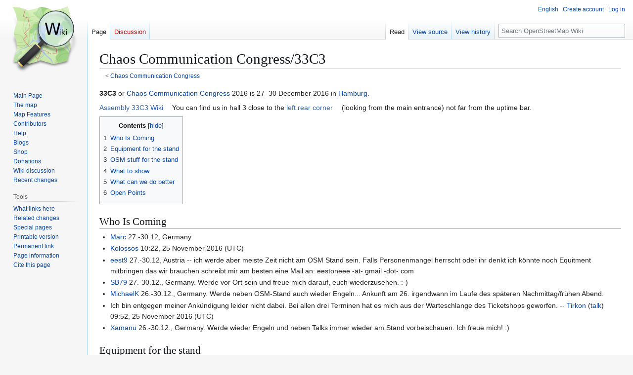

--- FILE ---
content_type: text/html; charset=UTF-8
request_url: https://wiki.openstreetmap.org/wiki/Chaos_Communication_Congress/33C3
body_size: 7248
content:
<!DOCTYPE html>
<html class="client-nojs" lang="en" dir="ltr">
<head>
<meta charset="UTF-8">
<title>Chaos Communication Congress/33C3 - OpenStreetMap Wiki</title>
<script>(function(){var className="client-js";var cookie=document.cookie.match(/(?:^|; )wikimwclientpreferences=([^;]+)/);if(cookie){cookie[1].split('%2C').forEach(function(pref){className=className.replace(new RegExp('(^| )'+pref.replace(/-clientpref-\w+$|[^\w-]+/g,'')+'-clientpref-\\w+( |$)'),'$1'+pref+'$2');});}document.documentElement.className=className;}());RLCONF={"wgBreakFrames":false,"wgSeparatorTransformTable":["",""],"wgDigitTransformTable":["",""],"wgDefaultDateFormat":"dmy","wgMonthNames":["","January","February","March","April","May","June","July","August","September","October","November","December"],"wgRequestId":"ba44428d1b4d0aad0f6ca168","wgCanonicalNamespace":"","wgCanonicalSpecialPageName":false,"wgNamespaceNumber":0,"wgPageName":"Chaos_Communication_Congress/33C3","wgTitle":"Chaos Communication Congress/33C3","wgCurRevisionId":1515328,"wgRevisionId":1515328,"wgArticleId":171537,"wgIsArticle":true,"wgIsRedirect":false,"wgAction":"view","wgUserName":null,"wgUserGroups":["*"],"wgCategories":["Chaos Communication Congress","2016"],"wgPageViewLanguage":"en","wgPageContentLanguage":"en","wgPageContentModel":"wikitext","wgRelevantPageName":"Chaos_Communication_Congress/33C3","wgRelevantArticleId":171537,"wgIsProbablyEditable":false,"wgRelevantPageIsProbablyEditable":false,"wgRestrictionEdit":[],"wgRestrictionMove":[],"wgCiteReferencePreviewsActive":true,"wgMFDisplayWikibaseDescriptions":{"search":false,"watchlist":false,"tagline":false},"wgULSAcceptLanguageList":[],"wgVisualEditor":{"pageLanguageCode":"en","pageLanguageDir":"ltr","pageVariantFallbacks":"en"},"wgCheckUserClientHintsHeadersJsApi":["architecture","bitness","brands","fullVersionList","mobile","model","platform","platformVersion"],"wgULSPosition":"personal","wgULSisCompactLinksEnabled":true,"wgVector2022LanguageInHeader":false,"wgULSisLanguageSelectorEmpty":false,"wgEditSubmitButtonLabelPublish":false};
RLSTATE={"site.styles":"ready","user.styles":"ready","user":"ready","user.options":"loading","skins.vector.styles.legacy":"ready","ext.OsmWikibase-all":"ready","codex-search-styles":"ready","ext.uls.pt":"ready","ext.visualEditor.desktopArticleTarget.noscript":"ready","wikibase.client.init":"ready"};RLPAGEMODULES=["site","mediawiki.page.ready","mediawiki.toc","skins.vector.legacy.js","ext.checkUser.clientHints","ext.gadget.taginfo","ext.gadget.dataitemlinks","ext.gadget.maps","ext.uls.compactlinks","ext.uls.interface","ext.visualEditor.desktopArticleTarget.init","ext.visualEditor.targetLoader"];</script>
<script>(RLQ=window.RLQ||[]).push(function(){mw.loader.impl(function(){return["user.options@12s5i",function($,jQuery,require,module){mw.user.tokens.set({"patrolToken":"+\\","watchToken":"+\\","csrfToken":"+\\"});
}];});});</script>
<link rel="stylesheet" href="/w/load.php?lang=en&amp;modules=codex-search-styles%7Cext.OsmWikibase-all%7Cext.uls.pt%7Cext.visualEditor.desktopArticleTarget.noscript%7Cskins.vector.styles.legacy%7Cwikibase.client.init&amp;only=styles&amp;skin=vector">
<script async="" src="/w/load.php?lang=en&amp;modules=startup&amp;only=scripts&amp;raw=1&amp;skin=vector"></script>
<meta name="ResourceLoaderDynamicStyles" content="">
<link rel="stylesheet" href="/w/load.php?lang=en&amp;modules=site.styles&amp;only=styles&amp;skin=vector">
<noscript><link rel="stylesheet" href="/w/load.php?lang=en&amp;modules=noscript&amp;only=styles&amp;skin=vector"></noscript>
<meta name="generator" content="MediaWiki 1.43.6">
<meta name="robots" content="max-image-preview:standard">
<meta name="format-detection" content="telephone=no">
<meta name="viewport" content="width=1120">
<link rel="search" type="application/opensearchdescription+xml" href="/w/rest.php/v1/search" title="OpenStreetMap Wiki (en)">
<link rel="EditURI" type="application/rsd+xml" href="//wiki.openstreetmap.org/w/api.php?action=rsd">
<link rel="license" href="/wiki/Wiki_content_license">
<link rel="alternate" type="application/atom+xml" title="OpenStreetMap Wiki Atom feed" href="/w/index.php?title=Special:RecentChanges&amp;feed=atom">
</head>
<body class="skin-vector-legacy mediawiki ltr sitedir-ltr mw-hide-empty-elt ns-0 ns-subject page-Chaos_Communication_Congress_33C3 rootpage-Chaos_Communication_Congress skin-vector action-view"><div id="mw-page-base" class="noprint"></div>
<div id="mw-head-base" class="noprint"></div>
<div id="content" class="mw-body" role="main">
	<a id="top"></a>
	<div id="siteNotice"></div>
	<div class="mw-indicators">
	</div>
	<h1 id="firstHeading" class="firstHeading mw-first-heading"><span class="mw-page-title-main">Chaos Communication Congress/33C3</span></h1>
	<div id="bodyContent" class="vector-body">
		<div id="siteSub" class="noprint">From OpenStreetMap Wiki</div>
		<div id="contentSub"><div id="mw-content-subtitle"><div class="subpages">&lt; <bdi dir="ltr"><a href="/wiki/Chaos_Communication_Congress" title="Chaos Communication Congress">Chaos Communication Congress</a></bdi></div></div></div>
		<div id="contentSub2"></div>
		
		<div id="jump-to-nav"></div>
		<a class="mw-jump-link" href="#mw-head">Jump to navigation</a>
		<a class="mw-jump-link" href="#searchInput">Jump to search</a>
		<div id="mw-content-text" class="mw-body-content"><div class="mw-content-ltr mw-parser-output" lang="en" dir="ltr"><p><b>33C3</b> or <a href="/wiki/Chaos_Communication_Congress" title="Chaos Communication Congress">Chaos Communication Congress</a> 2016 is 27–30 December 2016 in <a href="/wiki/Hamburg" title="Hamburg">Hamburg</a>.
</p><p><a rel="nofollow" class="external text" href="https://events.ccc.de/congress/2016/wiki/Assembly:OpenStreetMap">Assembly 33C3 Wiki</a>
You can find us in hall 3 close to the <a rel="nofollow" class="external text" href="https://c3nav.de/l/c:0:10650:11350/">left rear corner</a> (looking from the main entrance) not far from the uptime bar. 
</p>
<div id="toc" class="toc" role="navigation" aria-labelledby="mw-toc-heading"><input type="checkbox" role="button" id="toctogglecheckbox" class="toctogglecheckbox" style="display:none" /><div class="toctitle" lang="en" dir="ltr"><h2 id="mw-toc-heading">Contents</h2><span class="toctogglespan"><label class="toctogglelabel" for="toctogglecheckbox"></label></span></div>
<ul>
<li class="toclevel-1 tocsection-1"><a href="#Who_Is_Coming"><span class="tocnumber">1</span> <span class="toctext">Who Is Coming</span></a></li>
<li class="toclevel-1 tocsection-2"><a href="#Equipment_for_the_stand"><span class="tocnumber">2</span> <span class="toctext">Equipment for the stand</span></a></li>
<li class="toclevel-1 tocsection-3"><a href="#OSM_stuff_for_the_stand"><span class="tocnumber">3</span> <span class="toctext">OSM stuff for the stand</span></a></li>
<li class="toclevel-1 tocsection-4"><a href="#What_to_show"><span class="tocnumber">4</span> <span class="toctext">What to show</span></a></li>
<li class="toclevel-1 tocsection-5"><a href="#What_can_we_do_better"><span class="tocnumber">5</span> <span class="toctext">What can we do better</span></a></li>
<li class="toclevel-1 tocsection-6"><a href="#Open_Points"><span class="tocnumber">6</span> <span class="toctext">Open Points</span></a></li>
</ul>
</div>

<h2><span class="mw-headline" id="Who_Is_Coming">Who Is Coming</span></h2>
<ul><li><a href="/wiki/User:Mac_do" title="User:Mac do">Marc</a> 27.-30.12, Germany</li>
<li><a href="/wiki/User:Kolossos" title="User:Kolossos">Kolossos</a> 10:22, 25 November 2016 (UTC)</li>
<li><a href="/wiki/User:Eest9" title="User:Eest9">eest9</a> 27.-30.12, Austria -- ich werde aber meiste Zeit nicht am OSM Stand sein. Falls Personenmangel herrscht oder ihr denkt ich könnte noch Equitment mitbringen das wir brauchen schreibt mir am besten eine Mail an: eestoneee -ät- gmail -dot- com</li>
<li><a href="/wiki/User:SB79" title="User:SB79">SB79</a> 27.-30.12., Germany. Werde vor Ort sein und freue mich darauf, euch wiederzusehen.&#160;:-)</li>
<li><a href="/wiki/User:MichaelK" title="User:MichaelK">MichaelK</a> 26.-30.12., Germany. Werde neben OSM-Stand auch wieder Engeln... Ankunft am 26. irgendwann im Laufe des späteren Nachmittag/frühen Abend.</li>
<li>Ich bin entgegen meiner Ankündigung leider nicht dabei. Bei allen drei Terminen hat es mich aus der Warteschlange des Ticketshops geworfen. -- <a href="/wiki/User:Tirkon" title="User:Tirkon">Tirkon</a> (<a href="/wiki/User_talk:Tirkon" title="User talk:Tirkon">talk</a>) 09:52, 25 November 2016 (UTC)</li>
<li><a href="/wiki/User:Xamanu" title="User:Xamanu">Xamanu</a> 26.-30.12., Germany. Werde wieder Engeln und neben Talks immer wieder am Stand vorbeischauen. Ich freue mich!&#160;:)</li></ul>
<h2><span class="mw-headline" id="Equipment_for_the_stand">Equipment for the stand</span></h2>
<ul><li>Mehrfachsteckdose , LAN-Kabel(everybody please bring!)</li>
<li>PowerCube (Mehrfachsteckdose)</li>
<li>small Ethernet Switch  (everybody please bring! Including Ethernet cables)</li>
<li>Kann jemand nen großen Bildschirm/ Fernsehr mitbringen auf dem wir show-me-the-way zeigen können, so wie in den letzten Jahren?
<ul><li>MichaelK: ich bringe für den Stand wieder einen 23 Zöller, am VESA-Mount hängt ein <a rel="nofollow" class="external text" href="http://www.gigabyte.de/products/product-page.aspx?pid=4888#ov">Gigabyte BrixPro</a> mit (Linux Mint 18). Wenn jemand einen größeren Monitor bringt habe ich auch dafür die Kabel dabei (Rechner hat 2 Monitorausgänge).</li></ul></li>
<li>Laptop with JOSM on it
<ul><li>MichaelK: könnte man auf dem BrixPro zeigen.</li></ul></li>
<li>Printed maps to hang onto the wall/window
<ul><li>MichaelK: bringe ich mit. Danke an Frederik/die Geofabrik für das Drucken und zusenden!</li></ul></li>
<li>FOSSGIS OSM RollUp
<ul><li>MichaelK: wo ist das im Moment?</li></ul></li>
<li>Flyers de/en</li>
<li>evtl. ein <a rel="nofollow" class="external text" href="http://www.easydisplay.com/easy-rollbudget-roll-up-banner.html">Roll-Up-Display</a> mit Informationen zu mobilen Apps</li>
<li>iPad Presenter (Ständer zum Demonstrieren von Apps)</li>
<li>iPad 3 für Pad-Presenter</li>
<li>DVB-T stick, Raspberry Pi, SD card (Kodi (aka XMBC) has to be installed on)</li>
<li>A1 Drucker</li></ul>
<h2><span class="mw-headline" id="OSM_stuff_for_the_stand">OSM stuff for the stand</span></h2>
<ul><li>...</li></ul>
<h2><span class="mw-headline" id="What_to_show">What to show</span></h2>
<ul><li>...</li></ul>
<h2><span class="mw-headline" id="What_can_we_do_better">What can we do better</span></h2>
<p>This list was taken over from 2015
</p>
<ul><li>flyers in english</li>
<li>Fossgis flyer</li>
<li>present new and uncommon use of map data (i.e. Hacks with OSM data)</li></ul>
<h2><span class="mw-headline" id="Open_Points">Open Points</span></h2>
<p>- Sollen wir am <a rel="nofollow" class="external text" href="http://thereisnogame.de">Spiel</a> teilnehmen, das auf dem Congress statt findet? Wer hätte Lust, bei der Vorbereitung mitzuhelfen?
</p>
<div style="text-align:center; clear:both; border: 2px solid black; margin-top:2px">
<div style="border-bottom:1px dotted grey"><b><a href="/wiki/Chaos_Communication_Congress" title="Chaos Communication Congress"><i>Chaos Communication Congress</i></a></b></div>
<div style="">
<p><a href="/wiki/Chaos_Communication_Congress/24C3" title="Chaos Communication Congress/24C3">2007</a> • 
<a href="/w/index.php?title=Chaos_Communication_Congress/25C3&amp;action=edit&amp;redlink=1" class="new" title="Chaos Communication Congress/25C3 (page does not exist)">2008</a> • 
<a href="/wiki/Chaos_Communication_Congress/26C3" title="Chaos Communication Congress/26C3">2009</a> • 
<a href="/wiki/Chaos_Communication_Congress/27C3" title="Chaos Communication Congress/27C3">2010</a> • 
<a href="/wiki/Chaos_Communication_Congress/28C3" title="Chaos Communication Congress/28C3">2011</a> • 
<a href="/wiki/Chaos_Communication_Congress/29C3" title="Chaos Communication Congress/29C3">2012</a> • 
<a href="/wiki/Chaos_Communication_Congress/30C3" title="Chaos Communication Congress/30C3">2013</a> • 
<a href="/wiki/Chaos_Communication_Congress/31C3" title="Chaos Communication Congress/31C3">2014</a> •
<a href="/wiki/Chaos_Communication_Congress/32C3" title="Chaos Communication Congress/32C3">2015</a> • 
<a class="mw-selflink selflink">2016</a> • 
<a href="/wiki/Chaos_Communication_Congress/34C3" title="Chaos Communication Congress/34C3">2017</a> • 
<a href="/wiki/Chaos_Communication_Congress/35C3" title="Chaos Communication Congress/35C3">2018</a> • 
<a href="/wiki/Chaos_Communication_Congress/36C3" title="Chaos Communication Congress/36C3">2019</a> • 
<a href="/wiki/Chaos_Communication_Congress/rC3" title="Chaos Communication Congress/rC3">2020</a> • 
<a href="/wiki/Chaos_Communication_Congress/rC3_2021" title="Chaos Communication Congress/rC3 2021">2021</a> •
<a href="/wiki/Chaos_Communication_Congress/37C3" title="Chaos Communication Congress/37C3">2023</a> •
<a href="/wiki/Chaos_Communication_Congress/38C3" title="Chaos Communication Congress/38C3">2024</a> •
<a href="/wiki/Chaos_Communication_Congress/39C3" title="Chaos Communication Congress/39C3">2025</a>
</p>
</div>
</div>
<!-- 
NewPP limit report
Cached time: 20260114043831
Cache expiry: 86400
Reduced expiry: false
Complications: [show‐toc]
CPU time usage: 0.016 seconds
Real time usage: 0.018 seconds
Preprocessor visited node count: 33/1000000
Post‐expand include size: 1133/2097152 bytes
Template argument size: 0/2097152 bytes
Highest expansion depth: 2/100
Expensive parser function count: 0/500
Unstrip recursion depth: 0/20
Unstrip post‐expand size: 0/5000000 bytes
Number of Wikibase entities loaded: 0/250
-->
<!--
Transclusion expansion time report (%,ms,calls,template)
100.00%    1.462      1 Template:Ccc
100.00%    1.462      1 -total
-->

<!-- Saved in parser cache with key wiki:pcache:idhash:171537-0!canonical and timestamp 20260114043831 and revision id 1515328. Rendering was triggered because: page-view
 -->
</div>
<div class="printfooter" data-nosnippet="">Retrieved from "<a dir="ltr" href="https://wiki.openstreetmap.org/w/index.php?title=Chaos_Communication_Congress/33C3&amp;oldid=1515328">https://wiki.openstreetmap.org/w/index.php?title=Chaos_Communication_Congress/33C3&amp;oldid=1515328</a>"</div></div>
		<div id="catlinks" class="catlinks" data-mw="interface"><div id="mw-normal-catlinks" class="mw-normal-catlinks"><a href="/wiki/Special:Categories" title="Special:Categories">Categories</a>: <ul><li><a href="/wiki/Category:Chaos_Communication_Congress" title="Category:Chaos Communication Congress">Chaos Communication Congress</a></li><li><a href="/wiki/Category:2016" title="Category:2016">2016</a></li></ul></div></div>
	</div>
</div>

<div id="mw-navigation">
	<h2>Navigation menu</h2>
	<div id="mw-head">
		
<nav id="p-personal" class="mw-portlet mw-portlet-personal vector-user-menu-legacy vector-menu" aria-labelledby="p-personal-label"  >
	<h3
		id="p-personal-label"
		
		class="vector-menu-heading "
	>
		<span class="vector-menu-heading-label">Personal tools</span>
	</h3>
	<div class="vector-menu-content">
		
		<ul class="vector-menu-content-list">
			
			<li id="pt-uls" class="mw-list-item active"><a class="uls-trigger" href="#"><span>English</span></a></li><li id="pt-createaccount" class="mw-list-item"><a href="/w/index.php?title=Special:CreateAccount&amp;returnto=Chaos+Communication+Congress%2F33C3" title="You are encouraged to create an account and log in; however, it is not mandatory"><span>Create account</span></a></li><li id="pt-login" class="mw-list-item"><a href="/w/index.php?title=Special:UserLogin&amp;returnto=Chaos+Communication+Congress%2F33C3" title="You are encouraged to log in; however, it is not mandatory [o]" accesskey="o"><span>Log in</span></a></li>
		</ul>
		
	</div>
</nav>

		<div id="left-navigation">
			
<nav id="p-namespaces" class="mw-portlet mw-portlet-namespaces vector-menu-tabs vector-menu-tabs-legacy vector-menu" aria-labelledby="p-namespaces-label"  >
	<h3
		id="p-namespaces-label"
		
		class="vector-menu-heading "
	>
		<span class="vector-menu-heading-label">Namespaces</span>
	</h3>
	<div class="vector-menu-content">
		
		<ul class="vector-menu-content-list">
			
			<li id="ca-nstab-main" class="selected mw-list-item"><a href="/wiki/Chaos_Communication_Congress/33C3" title="View the content page [c]" accesskey="c"><span>Page</span></a></li><li id="ca-talk" class="new mw-list-item"><a href="/w/index.php?title=Talk:Chaos_Communication_Congress/33C3&amp;action=edit&amp;redlink=1" rel="discussion" class="new" title="Discussion about the content page (page does not exist) [t]" accesskey="t"><span>Discussion</span></a></li>
		</ul>
		
	</div>
</nav>

			
<nav id="p-variants" class="mw-portlet mw-portlet-variants emptyPortlet vector-menu-dropdown vector-menu" aria-labelledby="p-variants-label"  >
	<input type="checkbox"
		id="p-variants-checkbox"
		role="button"
		aria-haspopup="true"
		data-event-name="ui.dropdown-p-variants"
		class="vector-menu-checkbox"
		aria-labelledby="p-variants-label"
	>
	<label
		id="p-variants-label"
		
		class="vector-menu-heading "
	>
		<span class="vector-menu-heading-label">English</span>
	</label>
	<div class="vector-menu-content">
		
		<ul class="vector-menu-content-list">
			
			
		</ul>
		
	</div>
</nav>

		</div>
		<div id="right-navigation">
			
<nav id="p-views" class="mw-portlet mw-portlet-views vector-menu-tabs vector-menu-tabs-legacy vector-menu" aria-labelledby="p-views-label"  >
	<h3
		id="p-views-label"
		
		class="vector-menu-heading "
	>
		<span class="vector-menu-heading-label">Views</span>
	</h3>
	<div class="vector-menu-content">
		
		<ul class="vector-menu-content-list">
			
			<li id="ca-view" class="selected mw-list-item"><a href="/wiki/Chaos_Communication_Congress/33C3"><span>Read</span></a></li><li id="ca-viewsource" class="mw-list-item"><a href="/w/index.php?title=Chaos_Communication_Congress/33C3&amp;action=edit" title="This page is protected.&#10;You can view its source [e]" accesskey="e"><span>View source</span></a></li><li id="ca-history" class="mw-list-item"><a href="/w/index.php?title=Chaos_Communication_Congress/33C3&amp;action=history" title="Past revisions of this page [h]" accesskey="h"><span>View history</span></a></li>
		</ul>
		
	</div>
</nav>

			
<nav id="p-cactions" class="mw-portlet mw-portlet-cactions emptyPortlet vector-menu-dropdown vector-menu" aria-labelledby="p-cactions-label"  title="More options" >
	<input type="checkbox"
		id="p-cactions-checkbox"
		role="button"
		aria-haspopup="true"
		data-event-name="ui.dropdown-p-cactions"
		class="vector-menu-checkbox"
		aria-labelledby="p-cactions-label"
	>
	<label
		id="p-cactions-label"
		
		class="vector-menu-heading "
	>
		<span class="vector-menu-heading-label">More</span>
	</label>
	<div class="vector-menu-content">
		
		<ul class="vector-menu-content-list">
			
			
		</ul>
		
	</div>
</nav>

			
<div id="p-search" role="search" class="vector-search-box-vue  vector-search-box-show-thumbnail vector-search-box-auto-expand-width vector-search-box">
	<h3 >Search</h3>
	<form action="/w/index.php" id="searchform" class="vector-search-box-form">
		<div id="simpleSearch"
			class="vector-search-box-inner"
			 data-search-loc="header-navigation">
			<input class="vector-search-box-input"
				 type="search" name="search" placeholder="Search OpenStreetMap Wiki" aria-label="Search OpenStreetMap Wiki" autocapitalize="sentences" title="Search OpenStreetMap Wiki [f]" accesskey="f" id="searchInput"
			>
			<input type="hidden" name="title" value="Special:Search">
			<input id="mw-searchButton"
				 class="searchButton mw-fallbackSearchButton" type="submit" name="fulltext" title="Search the pages for this text" value="Search">
			<input id="searchButton"
				 class="searchButton" type="submit" name="go" title="Go to a page with this exact name if it exists" value="Go">
		</div>
	</form>
</div>

		</div>
	</div>
	
<div id="mw-panel" class="vector-legacy-sidebar">
	<div id="p-logo" role="banner">
		<a class="mw-wiki-logo" href="/wiki/Main_Page"
			title="Visit the main page"></a>
	</div>
	
<nav id="p-site" class="mw-portlet mw-portlet-site vector-menu-portal portal vector-menu" aria-labelledby="p-site-label"  >
	<h3
		id="p-site-label"
		
		class="vector-menu-heading "
	>
		<span class="vector-menu-heading-label">Site</span>
	</h3>
	<div class="vector-menu-content">
		
		<ul class="vector-menu-content-list">
			
			<li id="n-mainpage" class="mw-list-item"><a href="/wiki/Main_Page" title="Visit the main page [z]" accesskey="z"><span>Main Page</span></a></li><li id="n-osm-homepage" class="mw-list-item"><a href="https://www.openstreetmap.org/"><span>The map</span></a></li><li id="n-mapfeatures" class="mw-list-item"><a href="/wiki/Map_features"><span>Map Features</span></a></li><li id="n-contributors" class="mw-list-item"><a href="/wiki/Contributors"><span>Contributors</span></a></li><li id="n-help" class="mw-list-item"><a href="/wiki/Get_help" title="The place to find out"><span>Help</span></a></li><li id="n-blogs" class="mw-list-item"><a href="/wiki/OSM_Blogs"><span>Blogs</span></a></li><li id="n-Shop" class="mw-list-item"><a href="/wiki/Merchandise"><span>Shop</span></a></li><li id="n-sitesupport" class="mw-list-item"><a href="/wiki/Donations"><span>Donations</span></a></li><li id="n-talk-wiki" class="mw-list-item"><a href="/wiki/Talk:Wiki"><span>Wiki discussion</span></a></li><li id="n-recentchanges" class="mw-list-item"><a href="/wiki/Special:RecentChanges" title="A list of recent changes in the wiki [r]" accesskey="r"><span>Recent changes</span></a></li>
		</ul>
		
	</div>
</nav>

	
<nav id="p-tb" class="mw-portlet mw-portlet-tb vector-menu-portal portal vector-menu" aria-labelledby="p-tb-label"  >
	<h3
		id="p-tb-label"
		
		class="vector-menu-heading "
	>
		<span class="vector-menu-heading-label">Tools</span>
	</h3>
	<div class="vector-menu-content">
		
		<ul class="vector-menu-content-list">
			
			<li id="t-whatlinkshere" class="mw-list-item"><a href="/wiki/Special:WhatLinksHere/Chaos_Communication_Congress/33C3" title="A list of all wiki pages that link here [j]" accesskey="j"><span>What links here</span></a></li><li id="t-recentchangeslinked" class="mw-list-item"><a href="/wiki/Special:RecentChangesLinked/Chaos_Communication_Congress/33C3" rel="nofollow" title="Recent changes in pages linked from this page [k]" accesskey="k"><span>Related changes</span></a></li><li id="t-specialpages" class="mw-list-item"><a href="/wiki/Special:SpecialPages" title="A list of all special pages [q]" accesskey="q"><span>Special pages</span></a></li><li id="t-print" class="mw-list-item"><a href="javascript:print();" rel="alternate" title="Printable version of this page [p]" accesskey="p"><span>Printable version</span></a></li><li id="t-permalink" class="mw-list-item"><a href="/w/index.php?title=Chaos_Communication_Congress/33C3&amp;oldid=1515328" title="Permanent link to this revision of this page"><span>Permanent link</span></a></li><li id="t-info" class="mw-list-item"><a href="/w/index.php?title=Chaos_Communication_Congress/33C3&amp;action=info" title="More information about this page"><span>Page information</span></a></li><li id="t-cite" class="mw-list-item"><a href="/w/index.php?title=Special:CiteThisPage&amp;page=Chaos_Communication_Congress%2F33C3&amp;id=1515328&amp;wpFormIdentifier=titleform" title="Information on how to cite this page"><span>Cite this page</span></a></li>
		</ul>
		
	</div>
</nav>

<nav id="p-wikibase-otherprojects" class="mw-portlet mw-portlet-wikibase-otherprojects emptyPortlet vector-menu-portal portal vector-menu" aria-labelledby="p-wikibase-otherprojects-label"  >
	<h3
		id="p-wikibase-otherprojects-label"
		
		class="vector-menu-heading "
	>
		<span class="vector-menu-heading-label">In other projects</span>
	</h3>
	<div class="vector-menu-content">
		
		<ul class="vector-menu-content-list">
			
			
		</ul>
		
	</div>
</nav>

	
<nav id="p-lang" class="mw-portlet mw-portlet-lang vector-menu-portal portal vector-menu" aria-labelledby="p-lang-label"  >
	<h3
		id="p-lang-label"
		
		class="vector-menu-heading "
	>
		<span class="vector-menu-heading-label">In other languages</span>
	</h3>
	<div class="vector-menu-content">
		
		<ul class="vector-menu-content-list">
			
			
		</ul>
		<div class="after-portlet after-portlet-lang"><span class="wb-langlinks-add wb-langlinks-link"><a href="https://wiki.openstreetmap.org/wiki/Special:NewItem?site=wiki&amp;page=Chaos+Communication+Congress%2F33C3" title="Add interlanguage links" class="wbc-editpage">Add links</a></span></div>
	</div>
</nav>

</div>

</div>

<footer id="footer" class="mw-footer" >
	<ul id="footer-info">
	<li id="footer-info-lastmod"> This page was last edited on 15 October 2017, at 22:35.</li>
	<li id="footer-info-copyright">Content is available under <a href="/wiki/Wiki_content_license" title="Wiki content license">Creative Commons Attribution-ShareAlike 2.0 license</a> unless otherwise noted.</li>
</ul>

	<ul id="footer-places">
	<li id="footer-places-privacy"><a href="https://www.osmfoundation.org/wiki/Privacy_Policy">Privacy policy</a></li>
	<li id="footer-places-about"><a href="/wiki/About">About OpenStreetMap Wiki</a></li>
	<li id="footer-places-disclaimers"><a href="/wiki/Disclaimer">Disclaimers</a></li>
	<li id="footer-places-mobileview"><a href="//wiki.openstreetmap.org/w/index.php?title=Chaos_Communication_Congress/33C3&amp;mobileaction=toggle_view_mobile" class="noprint stopMobileRedirectToggle">Mobile view</a></li>
</ul>

	<ul id="footer-icons" class="noprint">
	<li id="footer-copyrightico"><a href="https://creativecommons.org/licenses/by-sa/2.0/" class="cdx-button cdx-button--fake-button cdx-button--size-large cdx-button--fake-button--enabled"><img src="/cc-wiki.png" alt="Creative Commons Attribution-ShareAlike 2.0 license" width="88" height="31" loading="lazy"></a></li>
	<li id="footer-poweredbyico"><a href="https://www.mediawiki.org/" class="cdx-button cdx-button--fake-button cdx-button--size-large cdx-button--fake-button--enabled"><img src="/w/resources/assets/poweredby_mediawiki.svg" alt="Powered by MediaWiki" width="88" height="31" loading="lazy"></a></li>
</ul>

</footer>

<script>(RLQ=window.RLQ||[]).push(function(){mw.log.warn("This page is using the deprecated ResourceLoader module \"codex-search-styles\".\n[1.43] Use a CodexModule with codexComponents to set your specific components used: https://www.mediawiki.org/wiki/Codex#Using_a_limited_subset_of_components");mw.config.set({"wgBackendResponseTime":177,"wgPageParseReport":{"limitreport":{"cputime":"0.016","walltime":"0.018","ppvisitednodes":{"value":33,"limit":1000000},"postexpandincludesize":{"value":1133,"limit":2097152},"templateargumentsize":{"value":0,"limit":2097152},"expansiondepth":{"value":2,"limit":100},"expensivefunctioncount":{"value":0,"limit":500},"unstrip-depth":{"value":0,"limit":20},"unstrip-size":{"value":0,"limit":5000000},"entityaccesscount":{"value":0,"limit":250},"timingprofile":["100.00%    1.462      1 Template:Ccc","100.00%    1.462      1 -total"]},"cachereport":{"timestamp":"20260114043831","ttl":86400,"transientcontent":false}}});});</script>
</body>
</html>